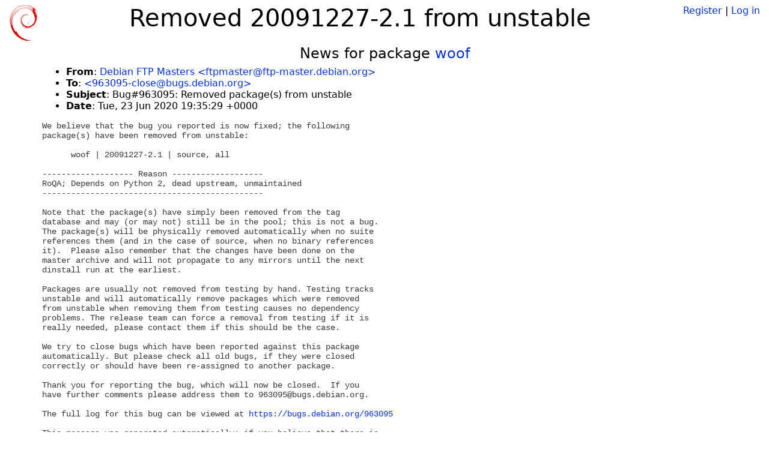

--- FILE ---
content_type: text/html; charset=utf-8
request_url: https://tracker.debian.org/news/1155385/removed-20091227-21-from-unstable/
body_size: 1878
content:

<!DOCTYPE html>
<html>
    <head>
        <meta charset="utf-8">
        <title>Debian Package Tracker</title>
        <meta name="viewport" content="width=device-width, initial-scale=1, shrink-to-fit=no">
	<meta http-equiv="x-ua-compatible" content="ie=edge">
        <link href="/static/css/bootstrap.min.css" rel="stylesheet" media="screen">
        <link href="/static/css/octicons.css" rel="stylesheet" media="screen">
        <link href="/static/css/style.css" rel="stylesheet" media="screen">
        <link type="application/opensearchdescription+xml" title="Debian Package Tracker Search" rel="search" href="/search.xml"/>
        

        
        
    </head>
    <body>
        
        <header class="page-header">
            <div class="container-fluid">
                
		<div class="row">
		<div class="col-xs-12 text-xs-center">
		    <div class="pull-xs-left">
<a href="/"><img src="/static/img/logo.png" alt="Debian Package Tracker" title="Visit the main page" ></a>
</div>
		    <div class="pull-xs-right">
		    
		    
    <span><a id="account-register" href="/accounts/register/">Register</a></span>
    <span>|</span>
    <span><a id="account-login" href="/accounts/login/">Log in</a></span>


		    
		    </div>
		    
    <h1>Removed 20091227-2.1 from unstable</h1>

		</div>
		</div>
                
            </div>
        </header>
        

	
        <div class="container">
            
<h4 class="text-xs-center">News for package <a href="/pkg/woof">woof</a></h4>
<div class="row">
    
    <ul class="email-news-headers">

<li><b>From</b>: 
    
        
            
            <a href="mailto:ftpmaster@ftp-master.debian.org" target="_blank">Debian FTP Masters &lt;ftpmaster@ftp-master.debian.org&gt;</a>
        
    
</li>

<li><b>To</b>: 
    
        
            
            <a href="mailto:963095-close@bugs.debian.org" target="_blank"> &lt;963095-close@bugs.debian.org&gt;</a>
        
    
</li>

<li><b>Subject</b>: 
    
        Bug#963095: Removed package(s) from unstable
    
</li>

<li><b>Date</b>: 
    
        Tue, 23 Jun 2020 19:35:29 +0000
    
</li>


</ul>

<div class="email-news-body">
	<pre>We believe that the bug you reported is now fixed; the following
package(s) have been removed from unstable:

      woof | 20091227-2.1 | source, all

------------------- Reason -------------------
RoQA; Depends on Python 2, dead upstream, unmaintained
----------------------------------------------

Note that the package(s) have simply been removed from the tag
database and may (or may not) still be in the pool; this is not a bug.
The package(s) will be physically removed automatically when no suite
references them (and in the case of source, when no binary references
it).  Please also remember that the changes have been done on the
master archive and will not propagate to any mirrors until the next
dinstall run at the earliest.

Packages are usually not removed from testing by hand. Testing tracks
unstable and will automatically remove packages which were removed
from unstable when removing them from testing causes no dependency
problems. The release team can force a removal from testing if it is
really needed, please contact them if this should be the case.

We try to close bugs which have been reported against this package
automatically. But please check all old bugs, if they were closed
correctly or should have been re-assigned to another package.

Thank you for reporting the bug, which will now be closed.  If you
have further comments please address them to 963095@bugs.debian.org.

The full log for this bug can be viewed at <a href="https://bugs.debian.org/963095">https://bugs.debian.org/963095</a>

This message was generated automatically; if you believe that there is
a problem with it please contact the archive administrators by mailing
ftpmaster@ftp-master.debian.org.

Debian distribution maintenance software
pp.
Scott Kitterman (the ftpmaster behind the curtain)
</pre>
</div>

    
</div>

        </div>
	

        <footer id="footer" class="footer">
            <hr>
            <div class="container-fluid">
                <div class="text-xs-center p-b-1">
                    
                                        <div id="footer-title"><a href="https://www.debian.org">Debian</a> Package Tracker — <a href="https://deb.li/DTAuthors">Copyright</a> 2013-2025 The Distro Tracker Developers</div>
                    <div id="footer-bugs">
			Report problems to the <a href="https://bugs.debian.org/tracker.debian.org">tracker.debian.org pseudo-package</a> in the <a href="https://bugs.debian.org">Debian <acronym title="Bug Tracking System">BTS</acronym></a>.
		    </div>
                    <div id="footer-help">
                        <a href="https://qa.pages.debian.net/distro-tracker/">Documentation</a> —
                        <a href="https://salsa.debian.org/qa/distro-tracker/issues">Bugs</a> —
                        <a href="https://salsa.debian.org/qa/distro-tracker">Git Repository</a> —
                        <a href="https://qa.pages.debian.net/distro-tracker/contributing.html">Contributing</a>
                    </div>

                    
                </div>
            </div>
        </footer>

        <script src="/static/js/jquery.min.js"></script>
        <script src="/static/js/jquery.cookie.js"></script>
        <script src="/static/js/tether.min.js"></script>
        <script src="/static/js/popper.min.js"></script>
        <script src="/static/js/bootstrap.min.js"></script>
        <script src="/static/js/typeahead.bundle.min.js"></script>
        <script src="/static/js/main.js"></script>
        
    </body>
</html>
